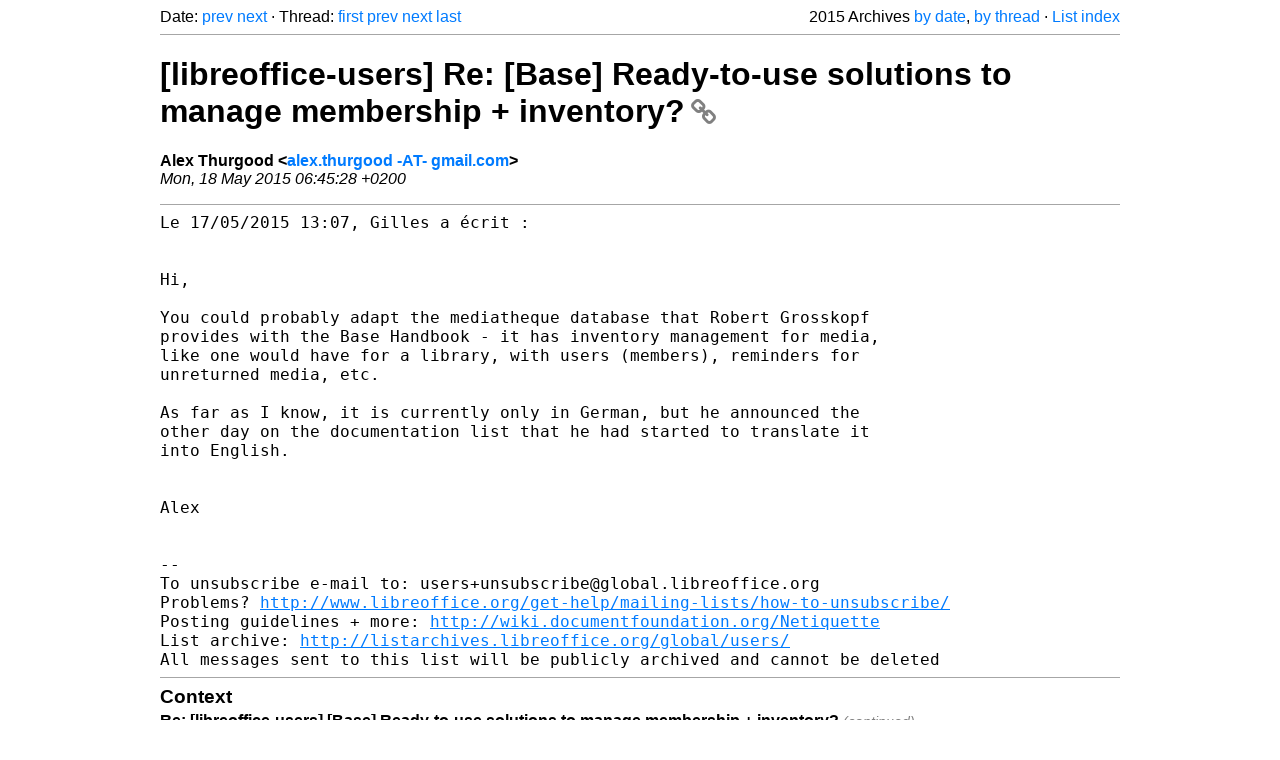

--- FILE ---
content_type: text/html
request_url: https://listarchives.libreoffice.org/global/users/2015/msg06479.html
body_size: 2300
content:
<!-- MHonArc v2.6.19+ -->
<!--X-Head-End-->
<!DOCTYPE html>
<html lang="en">
<head>
 <meta charset="UTF-8">
 <meta name="viewport" content="width=device-width, initial-scale=1.0">
 <title>[libreoffice-users] Re: [Base] Ready-to-use solutions to manage membership + inventory? &ndash; The Document Foundation Mailing List Archives</title>
 <link href="/mhonarc.css" rel="stylesheet">
 <link href="/css/font-awesome.min.css" rel="stylesheet">
 <link href="https://listarchives.tdf.io/i/xZcps7cgKXNFBL1kkC29p90Q" rel="bookmark"/>
</head>
<body>
 <div class="container">
<!--X-Body-Begin-->
<!--X-User-Header-->
<!--X-User-Header-End-->
<!--X-TopPNI-->
 <div class="topnav">
  Date: <a class="button" href="msg06478.html" title="Subject: Re: [libreoffice-users] Re: [Base] Ready-to-use solutions to manage membership + inventory?&#10;From: Gabriele Ponzo&#10;Date: Mon, 18 May 2015 00:41:06 +0200">prev</a> <a class="button" href="msg06480.html" title="Subject: [libreoffice-users] Re: Base, connect to map/grid ?&#10;From: IGraham&#10;Date: Mon, 18 May 2015 02:11:41 -0700 (MST)">next</a> &middot;
  Thread: <a class="button" href="msg06465.html" title="Subject: [libreoffice-users] [Base] Ready-to-use solutions to manage membership + inventory?&#10;From: Gilles&#10;Date: Sun, 17 May 2015 04:07:03 -0700 (MST)">first</a> <a class="button" href="msg06478.html" title="Subject: Re: [libreoffice-users] Re: [Base] Ready-to-use solutions to manage membership + inventory?&#10;From: Gabriele Ponzo&#10;Date: Mon, 18 May 2015 00:41:06 +0200">prev</a> <a class="button" href="msg06481.html" title="Subject: [libreoffice-users] Re: [Base] Ready-to-use solutions to manage membership + inventory?&#10;From: Gilles&#10;Date: Mon, 18 May 2015 05:37:26 -0700 (MST)">next</a> <a class="button" href="msg06481.html" title="Subject: [libreoffice-users] Re: [Base] Ready-to-use solutions to manage membership + inventory?&#10;From: Gilles&#10;Date: Mon, 18 May 2015 05:37:26 -0700 (MST)">last</a>
  <div class="topnav-right">
   2015 Archives <a href="mail10.html#06479">by date</a>,
   <a href="thrd10.html#06479">by thread</a> &middot;
   <a href="./..">List index</a>
  </div>
 </div>
 <hr>

<!--X-TopPNI-End-->
<!--X-MsgBody-->
<!--X-Subject-Header-Begin-->
 <h1><a href="https://listarchives.tdf.io/i/xZcps7cgKXNFBL1kkC29p90Q" title="Permalink: [libreoffice-users] Re: [Base] Ready-to-use solutions to manage membership + inventory?" rel="bookmark" class="permalink">[libreoffice-users] Re: [Base] Ready-to-use solutions to manage membership + inventory?<i class="fa fa-link"></i></a></h1>
<!--X-Subject-Header-End-->
<!--X-Head-of-Message-->
<ul class="msgfields">
<li><!--From--> <b>Alex Thurgood &lt;<a href="mailto:users@global.libreoffice.org?Subject=Re:%20%5Blibreoffice-users%5D%20Re:%20%5BBase%5D%20Ready-to-use%20solutions%20to%20manage%20membership%20%2B%20inventory%3F&In-Reply-To=mjbqp9%24vdn%241%40ger.gmane.org">alex.thurgood -AT- gmail.com</a>&gt;</b></li>
<li><!--Date--> <i>Mon, 18 May 2015 06:45:28 +0200</i></li>
</ul>
<!--X-Head-of-Message-End-->
<!--X-Head-Body-Sep-Begin-->
<hr>
<!--X-Head-Body-Sep-End-->
<!--X-Body-of-Message-->
<pre style="margin: 0em;">Le 17/05/2015 13:07, Gilles a écrit :


Hi,

You could probably adapt the mediatheque database that Robert Grosskopf
provides with the Base Handbook - it has inventory management for media,
like one would have for a library, with users (members), reminders for
unreturned media, etc.

As far as I know, it is currently only in German, but he announced the
other day on the documentation list that he had started to translate it
into English.


Alex


-- 
To unsubscribe e-mail to: users+unsubscribe@global.libreoffice.org
Problems? <a  rel="nofollow" href="http://www.libreoffice.org/get-help/mailing-lists/how-to-unsubscribe/">http://www.libreoffice.org/get-help/mailing-lists/how-to-unsubscribe/</a>
Posting guidelines + more: <a  rel="nofollow" href="http://wiki.documentfoundation.org/Netiquette">http://wiki.documentfoundation.org/Netiquette</a>
List archive: <a  rel="nofollow" href="http://listarchives.libreoffice.org/global/users/">http://listarchives.libreoffice.org/global/users/</a>
All messages sent to this list will be publicly archived and cannot be deleted
</pre>
<!--X-Body-of-Message-End-->
<!--X-MsgBody-End-->
<!--X-Follow-Ups-->
<hr>
<h3 class="tslice">Context</h3>
<ul class="tslice">
<li><strong>Re: [libreoffice-users] [Base] Ready-to-use solutions to manage membership + inventory?</strong> <span class="tli-info">(continued)</span>
<ul>
  <li><a id="06467" href="msg06467.html" title="Subject: Re: [libreoffice-users] [Base] Ready-to-use solutions to manage membership + inventory?&#10;From: Emil Payne&#10;Date: Sun, 17 May 2015 08:28:19 -0500">Re: [libreoffice-users] [Base] Ready-to-use solutions to manage membership + inventory?</a> &middot; <em>Emil Payne</em>
</li>
  <li><a id="06468" href="msg06468.html" title="Subject: Re: [libreoffice-users] [Base] Ready-to-use solutions to manage membership + inventory?&#10;From: Emil Payne&#10;Date: Sun, 17 May 2015 09:08:01 -0500">Re: [libreoffice-users] [Base] Ready-to-use solutions to manage membership + inventory?</a> &middot; <em>Emil Payne</em>
<ul>
  <li><a id="06469" href="msg06469.html" title="Subject: [libreoffice-users] Re: [Base] Ready-to-use solutions to manage membership + inventory?&#10;From: Gilles&#10;Date: Sun, 17 May 2015 09:25:35 -0700 (MST)">[libreoffice-users] Re: [Base] Ready-to-use solutions to manage membership + inventory?</a> &middot; <em>Gilles</em>
<ul>
  <li><a id="06470" href="msg06470.html" title="Subject: [libreoffice-users] Re: [Base] Ready-to-use solutions to manage membership + inventory?&#10;From: Andreas Säger&#10;Date: Sun, 17 May 2015 12:17:06 -0700 (MST)">[libreoffice-users] Re: [Base] Ready-to-use solutions to manage membership + inventory?</a> &middot; <em>Andreas Säger</em>
<ul>
  <li><a id="06472" href="msg06472.html" title="Subject: [libreoffice-users] Re: [Base] Ready-to-use solutions to manage membership + inventory?&#10;From: Gilles&#10;Date: Sun, 17 May 2015 12:35:59 -0700 (MST)">[libreoffice-users] Re: [Base] Ready-to-use solutions to manage membership + inventory?</a> &middot; <em>Gilles</em>
<ul>
  <li><a id="06473" href="msg06473.html" title="Subject: [libreoffice-users] Re: [Base] Ready-to-use solutions to manage membership + inventory?&#10;From: Andreas Säger&#10;Date: Sun, 17 May 2015 13:36:35 -0700 (MST)">[libreoffice-users] Re: [Base] Ready-to-use solutions to manage membership + inventory?</a> &middot; <em>Andreas Säger</em>
</li>
  <li><a id="06474" href="msg06474.html" title="Subject: Re: [libreoffice-users] [Base] Ready-to-use solutions to manage membership + inventory?&#10;From: toki&#10;Date: Sun, 17 May 2015 20:50:19 +0000">Re: [libreoffice-users] [Base] Ready-to-use solutions to manage membership + inventory?</a> &middot; <em>toki</em>
<ul>
  <li><a id="06476" href="msg06476.html" title="Subject: Re: [libreoffice-users] [Base] Ready-to-use solutions to manage membership + inventory?&#10;From: Gabriele Ponzo&#10;Date: Mon, 18 May 2015 00:30:39 +0200">Re: [libreoffice-users] [Base] Ready-to-use solutions to manage membership + inventory?</a> &middot; <em>Gabriele Ponzo</em>
<ul>
  <li><a id="06477" href="msg06477.html" title="Subject: [libreoffice-users] Re: [Base] Ready-to-use solutions to manage membership + inventory?&#10;From: Gilles&#10;Date: Sun, 17 May 2015 15:35:18 -0700 (MST)">[libreoffice-users] Re: [Base] Ready-to-use solutions to manage membership + inventory?</a> &middot; <em>Gilles</em>
  <li><a id="06478" href="msg06478.html" title="Subject: Re: [libreoffice-users] Re: [Base] Ready-to-use solutions to manage membership + inventory?&#10;From: Gabriele Ponzo&#10;Date: Mon, 18 May 2015 00:41:06 +0200">Re: [libreoffice-users] Re: [Base] Ready-to-use solutions to manage membership + inventory?</a> &middot; <em>Gabriele Ponzo</em>
</li>
</li>
</ul>
</li>
</ul>
</li>
</ul>
</li>
</ul>
</li>
</ul>
</li>
</ul>
</li>
<li><strong>[libreoffice-users] Re: [Base] Ready-to-use solutions to manage membership + inventory?</strong> &middot; <em>Alex Thurgood</em>
<ul>
  <li><a id="06481" href="msg06481.html" title="Subject: [libreoffice-users] Re: [Base] Ready-to-use solutions to manage membership + inventory?&#10;From: Gilles&#10;Date: Mon, 18 May 2015 05:37:26 -0700 (MST)">[libreoffice-users] Re: [Base] Ready-to-use solutions to manage membership + inventory?</a> &middot; <em>Gilles</em>
</li>
</ul>
</li>
</ul>
</li>
</ul>

<!--X-Follow-Ups-End-->
<!--X-References-->
<!--X-References-End-->
<!--X-BotPNI-->
<!-- -->

<!--X-BotPNI-End-->
<!--X-User-Footer-->
<!--X-User-Footer-End-->
   <hr>
 <div class="imprint">
  <a href="https://www.documentfoundation.org/privacy">Privacy Policy</a> |
  <a href="https://www.documentfoundation.org/imprint">Impressum (Legal Info)</a> |
  <em>Copyright information</em>: Unless otherwise specified, all text and images
  on this website are licensed under the
  <a rel="license" href="https://creativecommons.org/licenses/by-sa/3.0/">Creative Commons Attribution-Share Alike 3.0 License</a>.
  This does not include the source code of LibreOffice, which is
  licensed under the Mozilla Public License (<a href="https://www.libreoffice.org/download/license/">MPLv2</a>).
  &quot;LibreOffice&quot; and &quot;The Document Foundation&quot; are
  registered trademarks of their corresponding registered owners or are
  in actual use as trademarks in one or more countries. Their respective
  logos and icons are also subject to international copyright laws. Use
  thereof is explained in our <a href="https://wiki.documentfoundation.org/TradeMark_Policy">trademark policy</a>.
 </div>

 </div>
</body>
</html>
